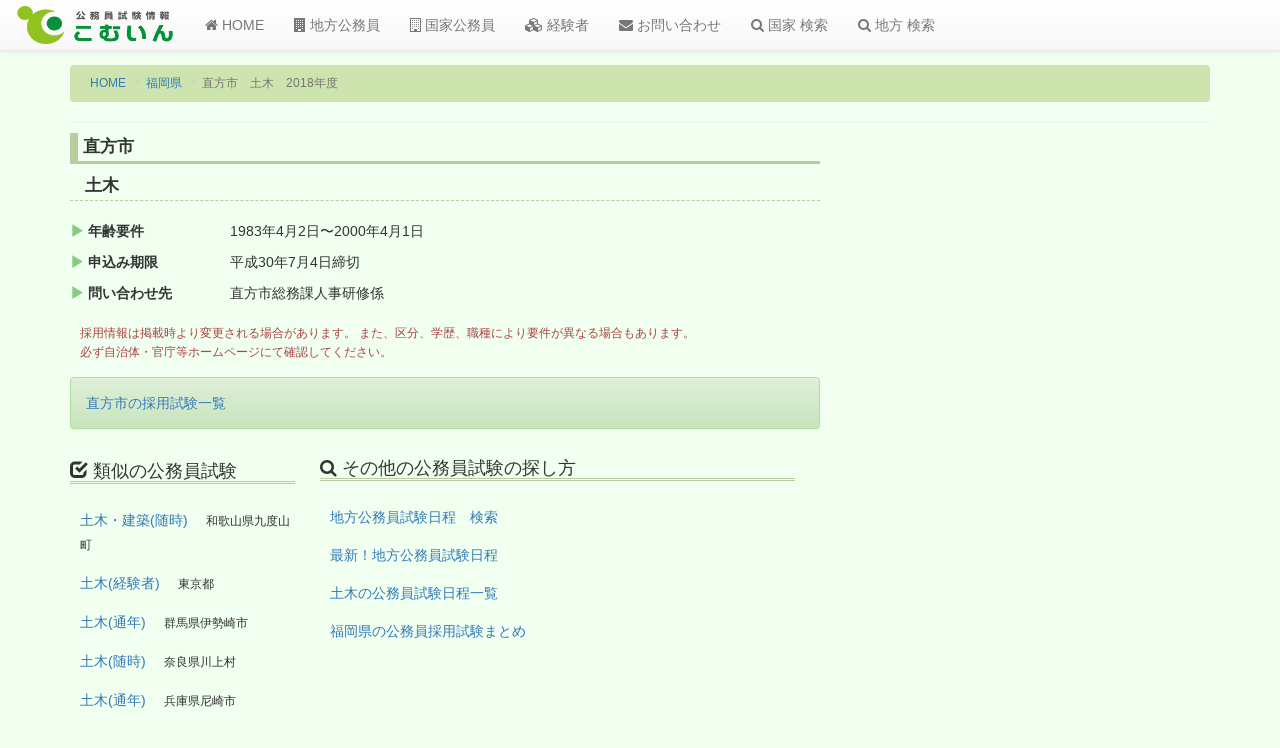

--- FILE ---
content_type: text/html; charset=UTF-8
request_url: https://comin.tank.jp/newan.php?id=c121530630000a884b44
body_size: 9212
content:

<!DOCTYPE html>
<html lang="ja">
<head>
<script async src="//pagead2.googlesyndication.com/pagead/js/adsbygoogle.js"></script>
<script>
  (adsbygoogle = window.adsbygoogle || []).push({
    google_ad_client: "ca-pub-2872824986903345",
    enable_page_level_ads: true
  });
</script>	<meta charset="UTF-8">
	<meta http-equiv="X-UA-Compatible" content="IE=edge">
	<meta name="viewport" content="width=device-width, initial-scale=1">
		<!-- ここより上にmetaタグを置かない -->
		
	<title>直方市 土木 2018年度＊公務員試験情報こむいん</title>

	<meta name="keywords" content="福岡県直方市,地方公務員試験,土木">
	<meta name="description" content="2018年度福岡県直方市の土木公務員試験日程">

	<link rel="shortcut icon" type="image/x-icon" href="/newlogo/favicon.ico">
	
	
	<script src="https://ajax.googleapis.com/ajax/libs/jquery/1.11.3/jquery.min.js"></script>
	<!-- Latest compiled and minified CSS -->
	<link rel="stylesheet" href="https://maxcdn.bootstrapcdn.com/bootstrap/3.3.6/css/bootstrap.min.css" integrity="sha384-1q8mTJOASx8j1Au+a5WDVnPi2lkFfwwEAa8hDDdjZlpLegxhjVME1fgjWPGmkzs7" crossorigin="anonymous">

	<!-- Optional theme -->
	<link rel="stylesheet" href="https://maxcdn.bootstrapcdn.com/bootstrap/3.3.6/css/bootstrap-theme.min.css" integrity="sha384-fLW2N01lMqjakBkx3l/M9EahuwpSfeNvV63J5ezn3uZzapT0u7EYsXMjQV+0En5r" crossorigin="anonymous">

	<!-- Latest compiled and minified JavaScript -->
	<script src="https://maxcdn.bootstrapcdn.com/bootstrap/3.3.6/js/bootstrap.min.js" integrity="sha384-0mSbJDEHialfmuBBQP6A4Qrprq5OVfW37PRR3j5ELqxss1yVqOtnepnHVP9aJ7xS" crossorigin="anonymous"></script>

 <!--[if lt IE 9]>
      <script src="https://oss.maxcdn.com/html5shiv/3.7.2/html5shiv.min.js"></script>
      <script src="https://oss.maxcdn.com/respond/1.4.2/respond.min.js"></script>
    <![endif]-->
    
    <link href="/newcss/advance.css" rel="stylesheet" type="text/css">

</head>

<body>

	<script>
  (function(i,s,o,g,r,a,m){i['GoogleAnalyticsObject']=r;i[r]=i[r]||function(){
  (i[r].q=i[r].q||[]).push(arguments)},i[r].l=1*new Date();a=s.createElement(o),
  m=s.getElementsByTagName(o)[0];a.async=1;a.src=g;m.parentNode.insertBefore(a,m)
  })(window,document,'script','https://www.google-analytics.com/analytics.js','ga');

  ga('create', 'UA-7257761-1', 'auto');
  ga('send', 'pageview');

</script>

<!-- 　ナビゲーションバー　-->
	<nav class="navbar navbar-default navbar-fixed-top">
  <div class="container-fluid">
    <!-- Brand and toggle get grouped for better mobile display -->
    <div class="navbar-header">
      <button type="button" class="navbar-toggle collapsed" data-toggle="collapse" data-target="#bs-example-navbar-collapse-1" aria-expanded="false">
        <span class="sr-only">Toggle navigation</span>
        <span class="icon-bar"></span>
        <span class="icon-bar"></span>
        <span class="icon-bar"></span>
      </button>
      <a class="navbar-brand" href="/"><img src="/newlogo/logo3.png" alt="こむいんロゴ" class="img-rounded"></a>
    </div>
    <!-- Collect the nav links, forms, and other content for toggling -->
    <div class="collapse navbar-collapse" id="bs-example-navbar-collapse-1">
      <ul class="nav navbar-nav">
        <li><a href="/"><i class="fa fa-home"></i> HOME</a></li>
         <li><a href="/chiho-koumuin/"><i class="fa fa-building"></i> 地方公務員</a></li>
        <li><a href="/kokka-koumuin/"><i class="fa fa-building-o"></i> 国家公務員</a></li>
        <li><a href="/keikensha/"><i class="fa fa-cubes"></i> 経験者</a></li>
        <li><a href="/mail.php"><i class="fa fa-envelope"></i> お問い合わせ</a></li>
        
        <li><a href="/search_set.php?sel=1"><i class="fa fa-search"></i> 国家 検索</a></li>
        <li><a href="/search_set.php?sel=2"><i class="fa fa-search"></i> 地方 検索</a></li>
      </ul>

	
     </div><!-- /.navbar-collapse -->
  </div><!-- /.container-fluid -->
</nav>

	<div class="container my_contents02">
	   <div class="row">
	       <!--  パンくずリンク  -->
	       <div class="container">
    		<ol class="breadcrumb">
    		  <li><a href="/">HOME</a></li>
    		  <li><a href="chiho-koumuin/fukuoka.html">福岡県</a></li>
    		  <li class="active">直方市　土木　2018年度</li>
    		</ol>
    		<hr>
    		</div>
    		<!--  ↑パンくずリンク↑  -->
	   
	   	<!-- メインコンテンツ部分 -->
    		<div class="col-sm-8">	
    		<!--  詳細情報部分  -->
    		<h2 class="newanh2">直方市</h2>
    		<h3 class="newanh3">土木</h3>
    		  <div class="colum3p">		  
		  <dl class="dl-horizontal list_newan">
		  		<dt><i class="glyphicon glyphicon-play"></i> 年齢要件</dt>
		  	  <dd>1983年4月2日〜2000年4月1日</dd>		  			  				<dt><i class="glyphicon glyphicon-play"></i> 申込み期限</dt>
			  <dd>平成30年7月4日締切</dd>
			<dt><i class="glyphicon glyphicon-play"></i> 問い合わせ先</dt>
			  <dd>直方市総務課人事研修係　</dd>
							
		   </dl>
		   		   
		   <p class="comment01 text-danger">採用情報は掲載時より変更される場合があります。
		また、区分、学歴、職種により要件が異なる場合もあります。
		<br/>必ず自治体・官庁等ホームページにて確認してください。
		   </p>
		</div>
		<!--  ↑詳細情報部分↑  -->
		
		<!--  google adsense  -->
                                                                <script async src="https://pagead2.googlesyndication.com/pagead/js/adsbygoogle.js?client=ca-pub-2872824986903345"
     crossorigin="anonymous"></script>
                                                                <!--  ↑google adsense↑ -->
                                                                <div class="alert alert-success" role="alert"><a href="/chiho-koumuin/fukuoka/nogata.html">直方市の採用試験一覧</a></div>
		<!-- 関連するその他の情報へのリンク -->
		<div class="colum3p newanbox">
		  <div class="col-sm-4">
		   <h4><i class="glyphicon glyphicon-check" aria-hidden="true"></i> 類似の公務員試験</h4>
		     <p><a href="/newan.php?id=c221772204400a906b44">土木・建築(随時)</a>　
					<small>和歌山県九度山町</small></p><p><a href="/newan.php?id=c221771858800a906b70">土木(経験者)</a>　
					<small>東京都</small></p><p><a href="/newan.php?id=c231769785200a518b44">土木(通年)</a>　
					<small>群馬県伊勢崎市</small></p><p><a href="/newan.php?id=c231774882800a628b57">土木(随時)</a>　
					<small>奈良県川上村</small></p><p><a href="/newan.php?id=c231773500400a718b96">土木(通年)</a>　
					<small>兵庫県尼崎市</small></p>		  </div>
		  <div class="col-sm-8">
		    <h4><i class="fa fa-search" aria-hidden="true"></i> その他の公務員試験の探し方</h4>
			    <p><a href="/search_set.php?sel=2">地方公務員試験日程　検索</a></a></p>
			    <p><a href="/chiho-koumuin/">最新！地方公務員試験日程</a></p>
			    <p><a href="/public_servant/civilengineer.html">土木の公務員試験日程一覧</a></p>			    <p><a href="/chiho-koumuin/fukuoka.html">福岡県の公務員採用試験まとめ</p>		  </div>
		</div>
		
		<!-- ↑関連するその他の情報へのリンク↑ -->
		
		
		
         </div>
            	   
            	   
          <!-- サイドバー  -->
  	   <div class="col-sm-3 col-sm-offset-1 side-top">
          <!--  google adsense  -->
		<script async src="https://pagead2.googlesyndication.com/pagead/js/adsbygoogle.js?client=ca-pub-2872824986903345"
     crossorigin="anonymous"></script>
<!-- newan2205 -->
<ins class="adsbygoogle"
     style="display:block"
     data-ad-client="ca-pub-2872824986903345"
     data-ad-slot="9892403904"
     data-ad-format="auto"
     data-full-width-responsive="true"></ins>
<script>
     (adsbygoogle = window.adsbygoogle || []).push({});
</script>
                                                                <!--  ↑google adsense↑ -->

        </div>
        
        </div>
     </div>
          	
 <footer class="footer">
      <div class="container">
         <ul class="list-inline">
            <li><a href="/">HOME</a></li>
            <li><a href="/chiho-koumuin/">地方公務員</a></li>
            <li><a href="/kokka-koumuin/">国家公務員</a></li>
            <li><a href="/keikensha/">経験者</a></li>
            <li><a href="/mail.php">お問い合わせ</a></li>
            <li><a href="/bbs2.php">掲示板</a></li>
            <li><a href="/sitemap.php">サイトマップ</a></li>
         </ul>
         <p><small><a href="/">公務員試験情報こむいん</a></small></p>
         <p><small>2026. All Rights Reserved.</small></p>
     </div>
</footer>


<link href="//netdna.bootstrapcdn.com/font-awesome/4.5.0/css/font-awesome.min.css" rel="stylesheet">
<div id="fb-root"></div>
<script>(function(d, s, id) {
  var js, fjs = d.getElementsByTagName(s)[0];
  if (d.getElementById(id)) return;
  js = d.createElement(s); js.id = id;
  js.src = "//connect.facebook.net/ja_JP/sdk.js#xfbml=1&version=v2.8";
  fjs.parentNode.insertBefore(js, fjs);
}(document, 'script', 'facebook-jssdk'));</script>	
	
</body>

</html>

--- FILE ---
content_type: text/html; charset=utf-8
request_url: https://www.google.com/recaptcha/api2/aframe
body_size: 265
content:
<!DOCTYPE HTML><html><head><meta http-equiv="content-type" content="text/html; charset=UTF-8"></head><body><script nonce="2BrVsaF2yECi5sLj__Yyfw">/** Anti-fraud and anti-abuse applications only. See google.com/recaptcha */ try{var clients={'sodar':'https://pagead2.googlesyndication.com/pagead/sodar?'};window.addEventListener("message",function(a){try{if(a.source===window.parent){var b=JSON.parse(a.data);var c=clients[b['id']];if(c){var d=document.createElement('img');d.src=c+b['params']+'&rc='+(localStorage.getItem("rc::a")?sessionStorage.getItem("rc::b"):"");window.document.body.appendChild(d);sessionStorage.setItem("rc::e",parseInt(sessionStorage.getItem("rc::e")||0)+1);localStorage.setItem("rc::h",'1769285188830');}}}catch(b){}});window.parent.postMessage("_grecaptcha_ready", "*");}catch(b){}</script></body></html>